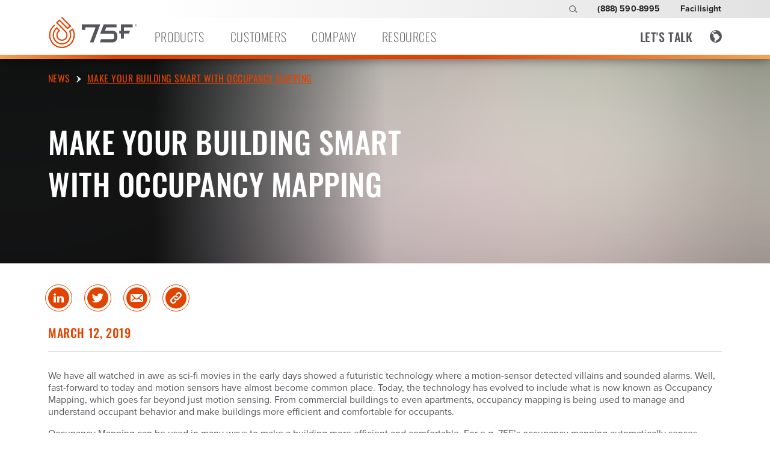

--- FILE ---
content_type: image/svg+xml
request_url: https://www.datocms-assets.com/55631/1651587836-jll-logo_web-white.svg
body_size: 1256
content:
<?xml version="1.0" encoding="utf-8"?>
<svg xmlns="http://www.w3.org/2000/svg" xmlns:xlink="http://www.w3.org/1999/xlink" version="1.1" id="Layer_1" x="0px" y="0px" viewBox="0 0 300 214.3" style="enable-background:new 0 0 300 214.3;">
<style type="text/css">
	.st0{fill:#FFFFFF;}
</style>
<path class="st0" d="M181.9,66h-25.8H148v3.1c1.6,0.2,2.9,0.3,4,0.6c1.3,0.3,2.2,0.7,2.9,1.3c2,1.7,2,5,2,10.8v39.3&#xA;	c0,8,0.7,19.3-10.6,19.1c-4.9-0.1-9.8-3.5-11.4-9.8H131c1.6,10.6,7.3,17.8,21,17.8l0,0l0,0c11.6,0,22-5.4,22-23.5V94.2V81.8&#xA;	c0-5.9,0-8.9,2-10.7c1.3-1.1,2.3-1.6,5.9-2V66L181.9,66L181.9,66z"/>
<path class="st0" d="M220.9,66H187l0,0v2.9v0.2c3.5,0.3,4.7,0.9,5.9,2c1.6,1.4,1.9,3.6,1.9,7.5c0,1.2,0,2.4,0,3.9v47&#xA;	c0,1.4,0,2.7,0,3.9c-0.1,3.8-0.3,6.2-1.9,7.5c-1.3,1.1-2.3,1.6-5.9,2v0.2v2.9l0,0h33.9l0,0h0.1h17.2l5.4-15.7h-3.9&#xA;	c-3.9,8.6-10,9.6-15.6,9.6c-4.6,0-7.6-0.3-9.7-1.6c-1.7-1.1-2.3-4-2.4-9V82.7v-0.9c0-5.9,0-9.1,2-10.8c1.3-1.1,3.4-1.5,7-1.8&#xA;	L220.9,66L220.9,66z"/>
<path class="st0" d="M277.3,66h-33.9l0,0v2.9v0.2c3.5,0.3,4.7,0.9,5.9,2c1.6,1.4,1.9,3.6,1.9,7.5c0,1.2,0,2.4,0,3.9v47&#xA;	c0,1.4,0,2.7,0,3.9c-0.1,3.8-0.3,6.2-1.9,7.5c-1.3,1.1-2.3,1.6-5.9,2v0.2v2.9l0,0h33.9l0,0h0.1h17.2l5.4-15.7h-3.9&#xA;	c-3.9,8.6-10,9.6-15.6,9.6c-4.6,0-7.6-0.3-9.7-1.6c-1.7-1.1-2.3-4-2.4-9V82.7v-0.9c0-5.9,0-9.1,2-10.8c1.3-1.1,3.4-1.5,7-1.8V66&#xA;	H277.3z"/>
<g>
	<g>
		<path class="st0" d="M49.8,170.3c1.6-0.7,3.1-1.6,4.6-2.6c0.3-0.2,0.6-0.4,0.9-0.6c1.8-1.3,3.4-2.8,5-4.6c2-2.1,3.8-4.5,5.5-7&#xA;			c1.3-1.9,2.4-4,3.5-6.1c4.1-8.2,6.8-17.2,8.2-26.1c0.9-5.8,1.3-11.6,1.3-17.3l0,0c0-5.7-0.4-11.5-1.3-17.3c-1.4-8.9-4-18-8.2-26.1&#xA;			c-0.5-0.9-1-1.9-1.5-2.8c-2.2,4-4,8.3-5.5,12.8c2.7,8,4.3,16.5,4.9,24.9c0.2,2.8,0.3,5.8,0.3,8.6l0,0c0,2.8-0.1,5.8-0.3,8.6&#xA;			c-0.7,10.3-2.8,20.6-6.8,30.2c-1.5,3.7-3.3,7.3-5.5,10.7c-0.5,0.8-0.9,1.6-1.5,2.4c-1.1,1.6-2.2,3.1-3.4,4.7&#xA;			c-1.4,1.7-2.9,3.4-4.6,5c-1.7,1.7-3.5,3.2-5.5,4.6c-0.2,0.1-0.3,0.2-0.5,0.3v0.2l0,0C42.9,172.7,46.6,171.8,49.8,170.3z&#xA;			 M49.8,162.7L49.8,162.7L49.8,162.7z"/>
	</g>
	<g>
		<path class="st0" d="M70.6,170.3c1.6-0.7,3.1-1.6,4.6-2.6c0.3-0.2,0.6-0.4,0.9-0.6c6.1-4.6,10.6-10.8,14-17.5&#xA;			c4.1-8.2,6.8-17.2,8.2-26.1c0.9-5.8,1.3-11.6,1.3-17.3l0,0c0-5.7-0.4-11.5-1.3-17.3c-1.4-8.9-4-18-8.2-26.1&#xA;			c-3.1-6.2-7.3-12-12.7-16.5c-1.7,1.8-3.3,3.8-4.8,5.9c0.5,0.7,1,1.4,1.5,2.1c8.6,12.8,12.8,28,13.8,43.3c0.2,2.8,0.3,5.8,0.3,8.6&#xA;			c0,2.8-0.1,5.8-0.3,8.6c-1,15.3-5.2,30.6-13.8,43.3c-1.1,1.6-2.2,3.1-3.4,4.7c-1.4,1.7-2.9,3.4-4.6,5c-1.7,1.7-3.5,3.2-5.5,4.6&#xA;			c-0.2,0.1-0.3,0.2-0.5,0.3v0.2l0,0C63.8,172.7,67.4,171.8,70.6,170.3z"/>
	</g>
	<g>
		<path class="st0" d="M97,167c6.1-4.6,10.6-10.8,14-17.5c4.1-8.2,6.8-17.2,8.2-26.1c0.9-5.8,1.3-11.6,1.3-17.3l0,0&#xA;			c0-5.7-0.4-11.5-1.3-17.3c-1.4-8.9-4-18-8.2-26.1c-3.4-6.7-8-13.1-14-17.5c-4.6-3.6-10.3-5.8-15.9-5.9l0,0v0.2&#xA;			c5.5,3.8,10.2,9.1,13.8,14.7c8.6,12.8,12.8,28,13.8,43.3c0.2,2.8,0.3,5.8,0.3,8.6s-0.1,5.8-0.3,8.6c-1,15.3-5.2,30.6-13.8,43.3&#xA;			c-3.7,5.5-8.4,10.8-13.9,14.7v0.2l0,0C86.7,172.7,92.4,170.5,97,167z"/>
	</g>
	<g>
		<path class="st0" d="M70.6,41.8c-1.6,0.7-3.1,1.6-4.6,2.6c-0.3,0.2-0.6,0.4-0.9,0.6c-1.7,1.3-3.4,2.8-5,4.5c-2,2.1-3.8,4.5-5.5,7&#xA;			c-1.3,1.9-2.4,4-3.5,6.1c-4.1,8.2-6.8,17.2-8.2,26.1c-0.9,5.8-1.3,11.6-1.3,17.3l0,0c0,5.7,0.4,11.5,1.3,17.3&#xA;			c1.4,8.9,4,18,8.2,26.1c0.5,0.9,1,1.9,1.5,2.8c2.2-4,4-8.3,5.5-12.8c-2.7-8-4.3-16.5-4.9-24.9c-0.2-2.8-0.3-5.8-0.3-8.6l0,0&#xA;			c0-2.8,0.1-5.8,0.3-8.6C53.9,87,56,76.7,60,67.1c1.6-3.6,3.4-7.3,5.6-10.7c0.5-0.8,0.9-1.6,1.5-2.4c1.1-1.6,2.2-3.1,3.4-4.7&#xA;			c1.4-1.7,2.9-3.4,4.6-5c1.7-1.7,3.5-3.2,5.5-4.6c0.2-0.1,0.3-0.2,0.5-0.3v-0.1l0,0C77.5,39.4,74,40.3,70.6,41.8z M70.6,49.4&#xA;			L70.6,49.4L70.6,49.4z"/>
	</g>
	<g>
		<path class="st0" d="M49.8,41.8c-1.6,0.7-3.1,1.6-4.6,2.6c-0.3,0.2-0.6,0.4-0.9,0.6c-6,4.6-10.5,10.8-14,17.5&#xA;			c-4.1,8.2-6.8,17.2-8.2,26.1c-0.9,5.9-1.3,11.6-1.3,17.4l0,0c0,5.7,0.4,11.5,1.3,17.3c1.4,8.9,4,18,8.2,26.1&#xA;			c3.1,6.2,7.3,12,12.7,16.5c1.7-1.8,3.3-3.8,4.8-5.9c-0.5-0.7-1-1.4-1.5-2.1c-8.6-12.8-12.8-28-13.8-43.3c-0.2-2.8-0.3-5.8-0.3-8.6&#xA;			c0-2.8,0.1-5.8,0.3-8.6c1-15.3,5.2-30.6,13.8-43.3c1.1-1.6,2.2-3.1,3.4-4.7c1.4-1.7,2.9-3.4,4.6-5c1.7-1.6,3.5-3.1,5.4-4.4&#xA;			c0.2-0.1,0.3-0.2,0.5-0.3v-0.4l0,0C56.7,39.4,53.1,40.3,49.8,41.8z"/>
	</g>
	<g>
		<path class="st0" d="M23.5,45.1c-6.1,4.6-10.6,10.8-14,17.5c-4.1,8.2-6.8,17.2-8.2,26.1C0.4,94.6,0,100.3,0,106.1l0,0&#xA;			c0,5.7,0.4,11.5,1.3,17.3c1.4,8.9,4,18,8.2,26.1c3.4,6.7,8,13.1,14,17.5c4.6,3.3,10.2,5.6,15.9,5.8l0,0v-0.2&#xA;			c-5.6-3.8-10.2-9.1-13.9-14.7c-8.6-12.8-12.8-28-13.8-43.3c-0.2-2.8-0.3-5.8-0.3-8.6s0.1-5.8,0.3-8.6c1-15.3,5.2-30.6,13.8-43.3&#xA;			c3.6-5.5,8.3-10.8,13.9-14.6v-0.2l0,0C33.7,39.4,28,41.6,23.5,45.1z"/>
	</g>
	<g>
		<path class="st0" d="M63.9,166c1.7-1.8,3.3-3.8,4.8-5.9c-0.5-0.7-1-1.4-1.5-2.1c-0.5-0.8-1-1.6-1.5-2.4c-1.6,2.4-3.4,4.9-5.5,7&#xA;			C61.3,163.8,62.7,164.9,63.9,166"/>
		<path class="st0" d="M75.2,167.7c-1.4,1-2.9,1.8-4.6,2.6c3.2,1.5,6.9,2.4,10.4,2.5l0,0v-0.2C79,171.2,77,169.5,75.2,167.7"/>
		<path class="st0" d="M58.3,172.7c0.6-0.1,1.1-0.2,1.7-0.2c-0.6-0.4-1.1-0.8-1.7-1.2c-1.4-1.1-2.7-2.2-3.9-3.4&#xA;			c-1.4,1-2.9,1.8-4.6,2.6c2.1,1,4.5,1.7,6.8,2.1C57.2,172.5,57.7,172.6,58.3,172.7 M60.2,172.8v-0.2c-0.1-0.1-0.2-0.1-0.3-0.2&#xA;			c-0.6,0.1-1.1,0.2-1.7,0.2C58.9,172.8,59.6,172.8,60.2,172.8L60.2,172.8z"/>
	</g>
	<path class="st0" d="M56.6,46.2c-1.7,1.8-3.3,3.8-4.8,5.9c0.5,0.7,1,1.4,1.5,2.1c0.5,0.8,1,1.6,1.5,2.4c1.6-2.4,3.4-4.9,5.5-7&#xA;		C59.1,48.3,57.9,47.2,56.6,46.2"/>
	<path class="st0" d="M45.2,44.5c1.4-1,2.9-1.8,4.6-2.6c-3.2-1.6-6.9-2.5-10.4-2.6l0,0v0.2C41.5,40.9,43.4,42.6,45.2,44.5"/>
	<path class="st0" d="M70.6,41.8c-2.1-1-4.5-1.7-6.8-2.1c-0.6-0.1-1.1-0.2-1.7-0.2l0,0c-0.6-0.1-1.2-0.2-1.9-0.2l0,0v0.2&#xA;		c0.1,0.1,0.2,0.1,0.3,0.2l0,0c0.6,0.4,1.1,0.8,1.7,1.2c1.4,1.1,2.7,2.2,3.9,3.4C67.6,43.4,69.1,42.5,70.6,41.8"/>
</g>
</svg>

--- FILE ---
content_type: image/svg+xml
request_url: https://www.datocms-assets.com/55631/1651674721-jeep-logo_web-white.svg
body_size: 375
content:
<?xml version="1.0" encoding="utf-8"?>
<svg xmlns="http://www.w3.org/2000/svg" xmlns:cc="http://creativecommons.org/ns#" xmlns:dc="http://purl.org/dc/elements/1.1/" xmlns:inkscape="http://www.inkscape.org/namespaces/inkscape" xmlns:rdf="http://www.w3.org/1999/02/22-rdf-syntax-ns#" xmlns:sodipodi="http://sodipodi.sourceforge.net/DTD/sodipodi-0.dtd" xmlns:svg="http://www.w3.org/2000/svg" xmlns:xlink="http://www.w3.org/1999/xlink" version="1.1" id="svg2985" x="0px" y="0px" viewBox="0 0 998.9 754.1" style="enable-background:new 0 0 998.9 754.1;">
<style type="text/css">
	.st0{fill:#FFFFFF;}
</style>

<g id="g2993" transform="matrix(1.25,0,0,-1.25,-1795.1326,711.62505)">
	<g id="g3045" transform="matrix(5.4202527,0,0,5.4202527,2103.3002,397.09971)">
		<path id="path3047" class="st0" d="M-0.1-25.9C-0.2-32.5,1.2-36,6.7-36c5.4,0,6.2,6,6.2,10.5&#xA;			s-1,9-6.8,9C2.6-16.5,0-19.2-0.1-25.9z M-11.2-53.5v44.8H0c0,0,0-0.6,0-1.8c0-2.4,1-1.4,1.8-0.5c0.1,0.2,2.6,3.2,8.2,3.2&#xA;			s14.3-3.9,14.3-17.7c0-10.7-5.2-18.4-14.2-18.4c-4.9,0-7.8,1.9-8.4,2.7c-0.7,0.8-1.6,0.9-1.6,0c0-0.9,0-12.3,0-12.3L-11.2-53.5"/>
	</g>
	<g id="g3049" transform="matrix(5.4202527,0,0,5.4202527,1575.2049,568.90004)">
		<path id="path3051" class="st0" d="M-0.1-25.9H12c0,0,0-26.2,0-31.7S9.7-74.5-7.1-74.5&#xA;			s-18.6,10.7-18.6,16.6v5.8H-14c0,0,0-2.2,0-5.7s2.3-6.8,6.8-6.8c4.4,0,7.1,2.5,7.1,6.6C-0.1-53.7-0.1-25.9-0.1-25.9"/>
	</g>
	<g id="g3053" transform="matrix(5.4202527,0,0,5.4202527,1777.646,423.16029)">
		<path id="path3055" class="st0" d="M-0.1-25.9c0,3.3-1.8,6.4-6,6.4c-4,0-5.5-2.9-5.5-6.4H-0.1z&#xA;			 M-7.3-12.2c9.5,0,17.8-3.7,17.8-20.4h-22.4c0-5.3,2.2-7.5,6.1-7.5S-0.6-37-0.6-37h11c0-4.8-6.6-11.3-16.6-11.2&#xA;			c-11.4,0-17,8.4-17,17.1S-18.3-12.2-7.3-12.2"/>
	</g>
	<g id="g3057" transform="matrix(5.4202527,0,0,5.4202527,1972.3577,423.16029)">
		<path id="path3059" class="st0" d="M-0.1-25.9c0,3.3-1.8,6.4-6,6.4c-4,0-5.5-2.9-5.5-6.4H-0.1z&#xA;			 M-7.3-12.2c9.5,0,17.8-3.7,17.8-20.4h-22.4c0-5.3,2.2-7.5,6.1-7.5S-0.6-37-0.6-37h11c0-4.8-6.6-11.3-16.6-11.2&#xA;			c-11.4,0-17,8.4-17,17.1S-18.3-12.2-7.3-12.2"/>
	</g>
	<g id="g3061" transform="matrix(5.4202527,0,0,5.4202527,2195.6071,276.25518)">
		<path id="path3063" class="st0" d="M-0.1-25.9c0,1.8,1.4,3.2,3.2,3.2s3.2-1.4,3.2-3.2&#xA;			c0-1.7-1.4-3.2-3.2-3.2S-0.1-27.6-0.1-25.9z M-0.5-25.9c0-2,1.6-3.6,3.6-3.6s3.6,1.6,3.6,3.6s-1.6,3.6-3.6,3.6S-0.5-23.9-0.5-25.9"/>
	</g>
	<g id="g3065" transform="matrix(5.4202527,0,0,5.4202527,2220.9034,266.28191)">
		<path id="path3067" class="st0" d="M-0.1-25.9l-0.8,1.8c0.2,0.1,0.3,0.1,0.4,0.3&#xA;			c0.2,0.2,0.3,0.4,0.3,0.7c0,0.6-0.5,1-1.2,1h-1.5v-3.8h0.4v1.7h1.1l0.7-1.7H-0.1z M-2.4-23.8v1.4h1.1c0.4,0,0.7-0.3,0.7-0.6&#xA;			c0-0.4-0.3-0.7-0.8-0.7L-2.4-23.8"/>
	</g>
</g>
</svg>

--- FILE ---
content_type: image/svg+xml
request_url: https://www.datocms-assets.com/55631/1651587634-colliers-logo_web-white.svg
body_size: 1221
content:
<?xml version="1.0" encoding="utf-8"?>
<svg xmlns="http://www.w3.org/2000/svg" xmlns:xlink="http://www.w3.org/1999/xlink" version="1.1" id="Layer_1" x="0px" y="0px" viewBox="0 0 252.8 201.4" style="enable-background:new 0 0 252.8 201.4;">
<style type="text/css">
	.st0{fill:#FFFFFF;}
</style>
<rect y="149.1" class="st0" width="252.7" height="9.8"/>
<rect y="138.1" class="st0" width="252.7" height="9.9"/>
<path class="st0" d="M10.1,170.8h232.2c5.7-0.3,10.2-5,10.2-10.8l0,0H0l0,0C0,165.7,4.4,170.5,10.1,170.8"/>
<g>
	<g>
		<path class="st0" d="M171.6,87.9c0-1.9-0.7-5.8-4-5.8c-3.2,0-5.1,2.4-6,6.7h7.8C171,88.8,171.6,88.4,171.6,87.9z"/>
		<path class="st0" d="M87,82.3c-1.7,0-3,0.6-4.1,1.8c-2,2.3-2.8,5-2.8,9.8c0,3.8,0.2,6.3,2,9.1c1.1,1.8,2.5,2.8,5.1,2.8&#xA;			c4.3,0,6.5-5.5,6.5-12C93.8,86.5,89.9,82.3,87,82.3z"/>
		<path class="st0" d="M241.9,30.6h-231c-6,0-10.8,4.9-10.8,10.9V137h252.7V41.5C252.7,35.5,247.9,30.6,241.9,30.6z M143.9,67.4&#xA;			c2.2,0,4,1.8,4,4s-1.8,4-4,4c-2.2,0-4-1.8-4-4C140,69.1,141.7,67.4,143.9,67.4z M69.2,98.9c-4,5.1-9.9,9.7-18.5,9.7&#xA;			c-8.3,0-13-2.5-17.1-6.1c-4.8-4.3-7-11.8-7-17.6c0-6.4,2-12.5,6.6-17.4c3.5-3.8,9.1-6.9,16.9-6.9c6,0,10.8,1.8,13.2,3.1&#xA;			c0.9,0.6,1.1,0.6,1.3,0l0.6-1.7c0.1-0.5,0.2-0.5,1-0.5s0.9,0.1,0.9,1c0,1.1,1.3,11.6,1.6,13.5c0.1,0.3,0,0.6-0.2,0.7l-1.3,0.3&#xA;			c-0.3,0.1-0.6-0.1-0.7-0.7c-0.8-2.4-2.4-5.6-5.1-8.4c-2.8-2.7-6.3-4.8-11.4-4.8c-10.5,0-14.7,9.4-14.7,18.8c0,4.1,1.1,11.7,6,16.9&#xA;			c4.3,4.5,8.1,5.1,11.1,5.1c6.7,0,12-3.2,15-6.8c0.1-0.1,0.3-0.1,0.3-0.1c0,0.1,0.8,0.7,1.3,1.1C69.3,98.4,69.3,98.8,69.2,98.9z&#xA;			 M97.6,103.8c-2.6,3-6.6,4.7-10.9,4.7c-4.1,0-7.6-1.1-10.6-4.7c-2.8-3.4-3.5-6.1-3.5-10.1c0-3.1,1.6-7.7,5.5-10.8&#xA;			c3.2-2.6,6.6-3.2,9.2-3.2c4.3,0,7.6,1.7,9.9,3.9c3.1,3.1,4.5,6.5,4.5,10.2S100.1,101,97.6,103.8z M152.5,107.2&#xA;			c0,0.3-0.1,0.7-0.6,0.7c-0.2,0-11.9-0.1-23.8-0.1c-12.3,0-24.8,0.1-25,0.1c-0.3,0-0.6-0.2-0.6-0.7v-1.3c0-0.5,0.1-0.6,0.9-0.6h2.5&#xA;			c0.7,0,1.6-0.6,1.6-2.4V82.7c0-4.5-0.1-10.1-0.2-11.8c-0.1-2.2-1.3-3.3-3.3-3.9l-1.3-0.3c-0.5-0.1-0.5-0.2-0.5-0.6v-0.8&#xA;			c0-0.1,0.1-0.3,0.6-0.5c2.6-0.8,7.6-2.5,9.8-3.8c0.8-0.2,1.1-0.3,1.5-0.3s0.7,0.2,0.7,1.1c-0.1,3.5-0.2,17.1-0.2,20.6v9.4&#xA;			c0,3,0,9.7,0.1,11.6c0.1,1.1,0.2,2,1.7,2c0,0,0.9,0.1,3.3,0.1s3.4-0.1,3.4-0.1c0.7,0,1.6-0.6,1.6-2.4V82.7&#xA;			c0-4.5-0.1-10.1-0.2-11.8c-0.1-2.2-1.3-3.3-3.3-3.9l-1.3-0.3c-0.3-0.1-0.3-0.2-0.3-0.6v-0.8c0-0.1,0.1-0.3,0.6-0.5&#xA;			c2.6-0.8,7.7-2.5,9.8-3.8c0.8-0.2,1.1-0.3,1.5-0.3c0.3,0,0.7,0.2,0.7,1.1c-0.1,3.5-0.2,17.1-0.2,20.6v9.4c0,3,0,9.7,0.1,11.6&#xA;			c0.1,1.1,0.2,2,1.7,2c0,0,0.8,0.1,3.5,0.1s3.2-0.1,3.2-0.1c0.7,0,1-0.2,1-1.3c0.1-1.9,0.1-4.1,0.1-5.8v-9.2c0-1.9-0.3-3.3-3.4-4.1&#xA;			c-0.6-0.1-0.7-0.3-0.7-0.6V84c0-0.2,0.1-0.3,0.5-0.6c0.9-0.3,7.4-2.6,8.4-3.1c0.7-0.2,1.1-0.5,1.6-0.5c0.3,0,0.6,0.2,0.6,0.8&#xA;			c-0.1,1-0.1,5.2-0.1,10.6v7c0,2.5,0,4.8,0.1,5.6c0.1,1.1,0.3,1.7,1,1.7h2.6c0.6,0,0.7,0.1,0.7,0.5v1.1H152.5z M179.6,101.5&#xA;			c-1.4,2.5-4.7,6.9-11.8,6.9c-4.2,0-7-0.9-9.3-3.5c-3-3.4-3.6-6.7-3.6-10.8c0-3.5,0.5-6,3.2-9.7c2.7-3.5,5.7-4.8,11.4-4.8&#xA;			c7.4,0,9.9,7.7,9.9,10.5c0,1-0.7,1-1.8,1h-15.8v2c0,6.6,4.8,10.6,8.4,10.6c4.1,0,6.5-1.7,7.8-3.8c0.2-0.5,0.6-0.5,0.8-0.3l0.9,0.6&#xA;			C179.9,100.4,180.1,100.7,179.6,101.5z M201.2,86c-0.9,0-1.7-0.2-2.3-0.6c-0.5-0.3-1.1-0.6-1.8-0.6c-0.8,0-1.9,0.6-2.7,1.9&#xA;			c-0.6,0.9-0.8,2.4-0.8,3.2v12.5c0,2,0.6,2.7,1.8,2.7h2.8c0.3,0,0.6,0.1,0.6,0.5v1.5c0,0.3-0.1,0.5-0.5,0.5c-0.5,0-3.3-0.2-8.1-0.2&#xA;			c-4.5,0-7,0.2-7.6,0.2c-0.3,0-0.5-0.1-0.5-0.5v-1.5c0-0.5,0.1-0.6,0.6-0.6h2.3c1,0,1.7-0.6,1.7-1.7V90.9c0-3-0.6-4-2.5-5.1&#xA;			l-1.1-0.7c-0.3-0.1-0.6-0.2-0.6-0.6v-0.3c0-0.2,0.1-0.3,0.6-0.6l7.8-3.8c0.3-0.1,0.7-0.2,1-0.2c0.3,0,0.6,0.5,0.6,0.8l0.6,4.7h0.2&#xA;			c2.2-3.6,5-5.9,7.8-5.9c2,0,3.4,1.5,3.4,3.3C204.7,84.4,202.9,86,201.2,86z M215.3,108.4c-3.4,0-6.4-1.1-7-1.7&#xA;			c-0.2-0.2-0.5-0.5-0.6-0.7l-1-6.6c-0.1-0.2,0-0.5,0.2-0.6l1.3-0.3c0.2-0.1,0.5-0.1,0.6,0.2l2.2,3.6c1.1,1.9,2.4,3.5,5.6,3.5&#xA;			c2.5,0,4.7-1.6,4.7-4c0-2.6-1.7-3.8-6.3-5.1c-4.4-1.3-8-3.5-8-8.2c0-2.8,1-5.2,3.3-6.8c2.3-1.6,4.1-2.2,6.8-2.2&#xA;			c3.2,0,5.1,0.8,6.4,1.5c1,0.6,1.1,0.8,1.3,1.1l0.9,4.4c0.1,0.2,0.1,0.6-0.1,0.7l-1.3,0.6c-0.2,0.1-0.3,0-0.6-0.2l-3.2-3.5&#xA;			c-0.8-0.8-1.9-2-4.1-2c-2.4,0-4.5,1.5-4.5,3.8c0,2.6,1.9,3.4,5.9,4.4c3,0.8,4.8,1.6,6.5,3.4c1.5,1.5,1.9,3,1.9,5.2&#xA;			C226.2,104.5,221.8,108.4,215.3,108.4z"/>
	</g>
</g>
</svg>

--- FILE ---
content_type: image/svg+xml
request_url: https://www.datocms-assets.com/55631/1651587946-michaels-logo_web-white.svg
body_size: 1143
content:
<?xml version="1.0" encoding="utf-8"?>
<svg xmlns="http://www.w3.org/2000/svg" xmlns:cc="http://creativecommons.org/ns#" xmlns:dc="http://purl.org/dc/elements/1.1/" xmlns:inkscape="http://www.inkscape.org/namespaces/inkscape" xmlns:rdf="http://www.w3.org/1999/02/22-rdf-syntax-ns#" xmlns:sodipodi="http://sodipodi.sourceforge.net/DTD/sodipodi-0.dtd" xmlns:svg="http://www.w3.org/2000/svg" xmlns:xlink="http://www.w3.org/1999/xlink" version="1.1" id="svg773" x="0px" y="0px" viewBox="0 0 188 121.3" style="enable-background:new 0 0 188 121.3;">
<style type="text/css">
	.st0{fill-rule:evenodd;clip-rule:evenodd;fill:#FFFFFF;}
</style>

<g id="layer1" transform="translate(12.26445,-141.98392)">
	<g id="g754" transform="translate(184.98054,-76.623876)">
		<path id="path733" class="st0" d="M-16,279.2c0.4,1.4,1.9,1.5,2.3-0.3c0.4-2.2-1.5-3.9-3.8-4.6&#xA;			c-5-1.5-12,3.8-7.6,9.9c2.1,2.8,5.4,3.3,7.8,5c0.9,0.6,5.3,4,0.3,9c-3.7,3.8-10.8,2-11.2-2.3c-0.1-1.1,1.1-1,0.5-3.6&#xA;			c-0.3-1.4-3.3-1.4-4,1.3c-0.3,1.8-0.3,6.2,5.8,9c8.5,4.1,19.9-4.3,14.8-11.9c-3.3-4.8-10.2-6.4-11.4-9.4&#xA;			C-24.1,277.5-17,276-16,279.2 M-151,298c-1-4-0.3-12.2,0.3-17c1.1-8.7,3.6-13.5,3.6-18.7c0-2.5-0.7-7.6-6.1-7.8&#xA;			c-13.3-0.4-18.2,31.8-18.8,36.3c-0.3-2-0.1-14-1-22.6c-1.6-12.7-4.4-13.5-7.1-13.7c-9.9-0.7-10.5,18.3-10.4,36.5&#xA;			c0-3.7,0.4-11.3-3-15.1c-1.8-2-4.5-1.8-2.7,0.8l0.7,1.3c3.4,5,2.7,25.8,6.2,25.6c1.1,0,2.8-0.5,2.6-5.1c-0.4-14,0.7-39,5.4-39&#xA;			c5.1,0,4,24.8,5.5,34.5c0.8,4.9,6,5.3,7.5-1.7c2.1-9.3,2.2-15.3,6.8-25c6.2-13,11.3-8.7,9,0.3c-1,4.6-4.8,15.7-3,28.5&#xA;			c0.6,3.7,3,8.4,4.8,7.4C-149.7,303-150.2,301.2-151,298 M-143.2,278.4c-1.3,1-5.5,9.9-3.7,18.8c1.8,7.5,7,9.4,12.7,2.5&#xA;			c3.3,7,14.6,3.8,20.5-4.8c0.4,4.1,0.7,4.8,0.8,5.1c0.5,2.5,3.3,3.5,4,1.4c0.6-1.9,2.8-11.2,8.1-16.7c1.4-1.4,6.2-3.4,4.9,1.7&#xA;			c-0.3,1.3-2.5,8.9-2.5,12.3c0.1,3.4,1.2,6.4,3.5,5c1-0.7,0.6-3.6,0.5-5.3c-0.6-7.4,1.8-11,3-14c1.1-3.1,0.3-6.8-4.9-6&#xA;			c-5.5,0.8-11,7.2-13.7,15.3c0-12.9,6.9-25.7,11.4-36.7c0.7-1.3-2.2-4.5-5.3-1.2c-5.1,9.7-8.3,20.3-9.5,31.2&#xA;			c-0.2,1.6-2.6,8-6.3,10.8c-3.7,2.7-10,4-10-2.7c-0.2-6.8,3.6-12.8,6.4-14c1.6-0.6,2.3,0.7,3,1.5c0.9,1,4.4,1.7,4.3-1.5&#xA;			c0-3.3-3.7-6-8.9-3.5c-7.4,3.7-9.6,12.4-10.2,16c-0.8,4.8-2.7,6.9-3.1,7.2c-0.5,0.3-3.4,3.2-3.8-3.6c-0.2-4.4,1-9,2.2-12.2&#xA;			l1.3-3.8c0.3-1.6-0.7-3.1-2.3-3.4C-141.6,277.6-142.5,277.9-143.2,278.4"/>
		<path id="path735" class="st0" d="M-137.9,268.7c-2,0.2-4.3,2.8-2.9,5.6c0.8,1.2,2,1.5,3.2,1&#xA;			c1.1-0.4,3-2.3,3-4C-134.6,269.6-135.6,268.5-137.9,268.7 M-72.2,282.7c0.3,0.7,1.7,1,2.1-0.7c0.5-1.8-1-6.3-4.5-6.4&#xA;			c-3.4-0.1-6,1.8-8.7,4.6c-2.3,2.6-9.2,12.2-8.8,19.3c0.3,3.7,3.7,5,7.7,2.8c4.8-2.8,8.2-8,9-9c0,6.2,5.3,10.2,11.6,4.3&#xA;			c0.9,1.8,2.1,3.3,3.7,4.5c4.6,3,12.7,2.5,18.7-7c1.2,4.5,2,6.2,2.4,7c1.2,2.4,3.6,2.8,3.8-0.3c0.1-1-1-3.3-1.8-6.4&#xA;			c-2.4-9-5.8-24.6,1.8-35.1c3.2-3.6,6.6-4.5,7-0.4c0.3,2.3-0.1,12.3-7.5,25.6c-1.1,2.3,1.2,3,1.9,1.4c1-2.4,10.6-17,10.4-26.8&#xA;			c-0.2-5.9-8.8-9-15-1c-6,7.5-6.4,22.4-4.3,30.8c-4,7.3-8.4,13.2-14.1,10.3c-6-3.8-4.1-16.6-0.2-19.4c2.7-1.9,4.4,0.3,2.9,3&#xA;			c-2,3.7-3.4,4.3-4.6,5.2c-1.7,1.3-0.6,3,1,2.4c4.7-1.7,7-5.5,8-8.6c2.6-8.4-7.7-11.4-12.8-1.8c-3.6,6.5-2.2,12.2-2.2,13&#xA;			c-1.1,1.2-4.6,5.8-5.1,2.7c-0.6-3,0.3-7.9,0.5-9.2c0.5-3.5-3-4.9-5-1.9c-2,3.2-6.1,11.6-11,14c-4.8,2.5-0.4-11.7,3.2-15.8&#xA;			c2.2-2.7,5.6-5.6,9-2.2C-72.6,282.2-72.5,282-72.2,282.7 M-11.5,274.4h0.1c0.2,0,0.4,0,0.4-0.2c0-0.1-0.1-0.2-0.3-0.2h-0.2V274.4z&#xA;			 M-11.5,275.3h-0.4v-1.5h1.1l0.1,0.4c0,0.1,0,0.3-0.3,0.3c0.2,0,0.3,0.2,0.3,0.4l0.1,0.4h-0.3l-0.2-0.4c0-0.1,0-0.2-0.3-0.2h-0.1&#xA;			C-11.5,274.7-11.5,275.3-11.5,275.3z M-11.3,273.3c-0.6,0-1.1,0.5-1.1,1.2c0,0.7,0.5,1.2,1.1,1.2c0.7,0,1.1-0.5,1.1-1.2&#xA;			C-10.2,273.8-10.6,273.3-11.3,273.3z M-11.3,273c0.9,0,1.5,0.7,1.5,1.5c0,0.8-0.6,1.5-1.5,1.5c-0.8,0-1.5-0.7-1.5-1.5&#xA;			C-12.8,273.7-12.1,273-11.3,273z"/>
	</g>
</g>
</svg>

--- FILE ---
content_type: image/svg+xml
request_url: https://www.datocms-assets.com/55631/1632424855-c-youttube.svg
body_size: -180
content:
<?xml version="1.0" encoding="utf-8"?>
<svg xmlns="http://www.w3.org/2000/svg" id="C_YoutTube" data-name="C / YoutTube" width="30" height="29.999" viewBox="0 0 30 29.999">
  <path id="Circle" d="M672.039,333.638a15,15,0,1,0,15,15A15,15,0,0,0,672.039,333.638Zm8.226,19.159a2.158,2.158,0,0,1-1.518,1.528,62.524,62.524,0,0,1-13.415,0,2.158,2.158,0,0,1-1.518-1.528,24.283,24.283,0,0,1,0-8.318,2.157,2.157,0,0,1,1.518-1.528,62.456,62.456,0,0,1,13.415,0,2.157,2.157,0,0,1,1.518,1.528,24.307,24.307,0,0,1,0,8.318Z" transform="translate(-657.039 -333.638)" fill="#fff"/>
  <path id="Play_Arrow" data-name="Play Arrow" d="M689.558,369.076l4.287-2.438-4.287-2.439Z" transform="translate(-676.209 -351.638)" fill="#fff"/>
</svg>

--- FILE ---
content_type: image/svg+xml
request_url: https://www.datocms-assets.com/55631/1632424718-c-twitter.svg
body_size: -22
content:
<?xml version="1.0" encoding="utf-8"?>
<svg xmlns="http://www.w3.org/2000/svg" id="C_Twitter" data-name="C / Twitter" width="30" height="30" viewBox="0 0 30 30">
  <path id="Twitter" d="M473.46,333.638a15,15,0,1,0,15,15A15,15,0,0,0,473.46,333.638Zm8.051,10.4a.989.989,0,0,1-.174.183,3.491,3.491,0,0,0-1.3,2.557,9.593,9.593,0,0,1-3.391,6.475,8.652,8.652,0,0,1-4.787,2.031,9.433,9.433,0,0,1-5.636-1.034.99.99,0,0,1-.329-.26,7.572,7.572,0,0,0,4.479-1.379c-.248-.093-.438-.167-.63-.234a3.806,3.806,0,0,1-2.045-1.533,1.5,1.5,0,0,1-.121-.222c-.109-.25-.039-.4.251-.4.262,0,.522,0,.781,0,.009-.035.021-.07.03-.1-.118-.065-.234-.134-.355-.195a3.482,3.482,0,0,1-2.038-2.678c-.058-.315,0-.38.308-.292.174.049.343.121.517.165a1.936,1.936,0,0,0,.331.026c.021-.03.039-.06.06-.09a4.557,4.557,0,0,0-.287-.373,3.335,3.335,0,0,1-.5-3.863c.429.39.832.77,1.245,1.131a9.463,9.463,0,0,0,5.223,2.277c.313.04.371-.139.359-.392a3.3,3.3,0,0,1,3.218-3.668,3.319,3.319,0,0,1,2.172.737.8.8,0,0,0,.841.137c.468-.183.946-.345,1.463-.531-.121.647-.711.974-.943,1.509.018.042.035.081.053.123l1.319-.348A1.82,1.82,0,0,1,481.51,344.037Z" transform="translate(-458.46 -333.638)" fill="#fff"/>
</svg>

--- FILE ---
content_type: image/svg+xml
request_url: https://www.datocms-assets.com/55631/1632424694-c-linkedin.svg
body_size: 54
content:
<?xml version="1.0" encoding="utf-8"?>
<svg xmlns="http://www.w3.org/2000/svg" id="C_LinkedIn" data-name="C / LinkedIn" width="30" height="29.999" viewBox="0 0 30 29.999">
  <path id="LinkedIn" d="M175.591,333.638a15,15,0,1,0,15,15A15,15,0,0,0,175.591,333.638Zm-3.865,20.147c-.873-.011-1.744-.009-2.618,0-.163,0-.218-.039-.217-.21q.007-4.393,0-8.784c0-.153.037-.2.2-.2.89.007,1.778.008,2.667,0,.178,0,.2.064.2.22q-.007,2.19,0,4.38c0,1.452,0,2.9,0,4.356C171.959,353.724,171.923,353.787,171.726,353.785Zm.377-11.607a1.7,1.7,0,0,1-2.041,1.136,1.575,1.575,0,0,1-1.238-2.168,1.648,1.648,0,0,1,1.625-.984A1.593,1.593,0,0,1,172.1,342.178Zm10.629,11.606q-1.3-.013-2.6,0c-.189,0-.237-.051-.238-.238.009-1.541,0-3.08,0-4.62a3.736,3.736,0,0,0-.125-1.036,1.493,1.493,0,0,0-2.432-.746,1.827,1.827,0,0,0-.658,1.513c.008,1.453,0,2.906,0,4.359,0,.19-.012.382,0,.57.013.166-.055.2-.2.2-.882-.007-1.761-.007-2.643,0-.16,0-.218-.032-.216-.208q.02-1.965.02-3.928,0-2.419-.014-4.836c0-.176.035-.227.217-.226q1.323.015,2.644,0c.159,0,.2.046.2.2-.011.334,0,.667,0,1.059.059-.064.081-.083.1-.106a3.105,3.105,0,0,1,3.292-1.313,3.259,3.259,0,0,1,2.793,2.98,7.827,7.827,0,0,1,.09,1.186c0,1.651-.005,3.3,0,4.955C182.969,353.732,182.922,353.788,182.732,353.784Z" transform="translate(-160.591 -333.638)" fill="#fff"/>
</svg>

--- FILE ---
content_type: image/svg+xml
request_url: https://www.datocms-assets.com/55631/1651587874-marriott-logo_web-white.svg
body_size: 485
content:
<?xml version="1.0" encoding="utf-8"?>
<svg xmlns="http://www.w3.org/2000/svg" xmlns:xlink="http://www.w3.org/1999/xlink" version="1.1" id="art" x="0px" y="0px" viewBox="0 0 487.5 500" style="enable-background:new 0 0 487.5 500;">
<style type="text/css">
	.st0{fill:#FFFFFF;}
</style>
<g>
	<g>
		<g>
			<g>
				<g>
					<path class="st0" d="M95,388.4h7.5l12.9,20.2l12.7-20.2h7.5l2,42.7h-7.9l-1.4-29.6l-11.2,17.4h-3.8l-11.3-17l-1.4,29.2H93&#xA;						L95,388.4z"/>
					<path class="st0" d="M170.1,388.4h8.3l16.2,42.7h-9l-3.7-10.8H166l-3.7,10.8h-8.5L170.1,388.4z M179.6,413.6L174,397l-5.7,16.6&#xA;						H179.6z"/>
					<path class="st0" d="M211.6,388.4h16.2c2.7,0,5,0.4,6.9,1.2c1.9,0.8,3.4,1.8,4.5,3.1c1.2,1.3,2,2.6,2.5,4.1s0.8,2.9,0.8,4.3&#xA;						c0,2.7-0.6,5.1-1.8,7.1c-1.2,2.1-3,3.7-5.4,5l9.9,17.9h-9.1l-8.7-16.9h-8.1v16.9h-7.8L211.6,388.4L211.6,388.4z M227.8,407.6&#xA;						c2,0,3.6-0.6,4.8-1.8c1.1-1.2,1.7-2.6,1.7-4.4s-0.6-3.3-1.8-4.5c-1.2-1.2-2.8-1.7-4.7-1.7h-8.5v12.4H227.8z"/>
					<path class="st0" d="M263.4,388.4h16.2c2.7,0,5,0.4,6.9,1.2c1.9,0.8,3.4,1.8,4.6,3.1c1.2,1.3,2,2.6,2.5,4.1s0.8,2.9,0.8,4.3&#xA;						c0,2.7-0.6,5.1-1.8,7.1c-1.2,2.1-3,3.7-5.4,5l9.9,17.9H288l-8.7-16.9h-8.1v16.9h-7.8V388.4z M279.6,407.6c2,0,3.6-0.6,4.8-1.8&#xA;						c1.1-1.2,1.7-2.6,1.7-4.4s-0.6-3.3-1.8-4.5c-1.2-1.2-2.8-1.7-4.7-1.7h-8.5v12.4H279.6z"/>
					<path class="st0" d="M317.2,388.4h8.1v42.7h-8.1V388.4z"/>
					<path class="st0" d="M367,432.3c-3.1,0-6-0.6-8.7-1.8c-2.7-1.2-5-2.8-7-4.8s-3.6-4.4-4.7-7.2c-1.2-2.7-1.7-5.7-1.7-8.8&#xA;						s0.6-6,1.7-8.8c1.2-2.7,2.7-5.1,4.7-7.1s4.3-3.6,7-4.8c2.7-1.2,5.6-1.8,8.7-1.8c3.1,0,6,0.6,8.7,1.8c2.7,1.2,5,2.8,7.1,4.8&#xA;						c2,2,3.6,4.4,4.7,7.1c1.1,2.7,1.7,5.7,1.7,8.8s-0.6,6.1-1.7,8.8c-1.2,2.7-2.7,5.1-4.7,7.2s-4.4,3.7-7.1,4.8&#xA;						C373,431.7,370.1,432.3,367,432.3z M367,424.6c2.1,0,4-0.4,5.7-1.2c1.7-0.8,3.2-1.9,4.4-3.3s2.1-3,2.8-4.8c0.6-1.8,1-3.8,1-5.8&#xA;						s-0.3-4-1-5.8c-0.6-1.8-1.6-3.4-2.8-4.8s-2.7-2.4-4.4-3.2c-1.7-0.8-3.6-1.2-5.7-1.2c-2.1,0-4,0.4-5.7,1.2&#xA;						c-1.7,0.8-3.1,1.9-4.3,3.2c-1.2,1.4-2.1,3-2.8,4.8c-0.6,1.8-1,3.8-1,5.8s0.3,3.9,1,5.8c0.6,1.8,1.6,3.5,2.8,4.8&#xA;						c1.2,1.4,2.6,2.5,4.3,3.3S364.9,424.6,367,424.6z"/>
					<path class="st0" d="M414.3,395.5h-14.5v-7.1h37v7.1h-14.5v35.6h-8V395.5z"/>
					<path class="st0" d="M465,395.5h-14.5v-7.1h37v7.1H473v35.6h-8.1L465,395.5L465,395.5z"/>
				</g>
			</g>
		</g>
	</g>
	<g>
		<path class="st0" d="M311.5,345.6h72.1L262.9,72.1l-60.5,28l42.2,95.2l-19.7,44.4L149.4,67.8L88.3,94.4l49.1,109.9&#xA;			c-0.1,0.1-0.1,0.3-0.2,0.4C106.9,274,69.7,293,66.1,294.4c-8.6,3.3-17.9,5.2-27.7,5.2c-3,0-5.9-0.2-8.8-0.4L0,359.5&#xA;			c9.8,5.4,20.8,8.5,32.5,8.5c14.8,0,28.4-4.9,39.7-13l-0.1,0.2c0,0,28-13.5,57.9-87.4c0-0.1,11-23.7,16.9-38.7l0.6-1.7l52.7,118.4&#xA;			h72l-37.1-83.3l19.7-44.3L311.5,345.6z"/>
	</g>
</g>
</svg>

--- FILE ---
content_type: image/svg+xml
request_url: https://www.datocms-assets.com/55631/1632417171-75f-logo-reversed.svg
body_size: 1108
content:
<?xml version="1.0" encoding="utf-8"?>
<svg xmlns="http://www.w3.org/2000/svg" width="144" height="50.743" viewBox="0 0 144 50.743">
  <g id="_75F_Logo_Reversed" data-name="75F Logo Reversed" transform="translate(0 54.829)">
    <path id="_5" data-name="5" d="M-1.661-.825H-13.725a.207.207,0,0,1-.2-.281L-12.1-5.921a.348.348,0,0,1,.325-.224H4.416a.438.438,0,0,0,.44-.438V-10.63a.439.439,0,0,0-.44-.438H-15.869a.44.44,0,0,0-.413.284L-21.718,3.7a.287.287,0,0,0,.268.386H-1.661A2.546,2.546,0,0,1,.892,6.629v3.982a2.548,2.548,0,0,1-2.552,2.544H-20.2a.437.437,0,0,0-.412.284L-22.267,17.8a.342.342,0,0,0,.323.463H-1.661A7.86,7.86,0,0,0,6.214,10.42v-3.4A7.86,7.86,0,0,0-1.661-.825" transform="translate(105.77 -31.586)" fill="#fff"/>
    <path id="_7" data-name="7" d="M0-.035v8.22a.439.439,0,0,0,.441.439h4.6a.439.439,0,0,0,.44-.439V4.6a.159.159,0,0,1,.16-.158h16.3a.345.345,0,0,1,.324.467L13.344,28.263a.438.438,0,0,0,.411.594H18.9a.44.44,0,0,0,.412-.284L30.1-.088a.285.285,0,0,0-.267-.386H.441A.439.439,0,0,0,0-.035" transform="translate(53.85 -42.18)" fill="#fff"/>
    <path id="F" d="M-1.757-.361V-4.4A.44.44,0,0,0-2.2-4.842l-18.267.006A.438.438,0,0,0-20.9-4.4V5.25a.16.16,0,0,1-.16.159h-2.08a.439.439,0,0,0-.441.439V9.6a.439.439,0,0,0,.441.439h2.08a.16.16,0,0,1,.16.16v7.661a.438.438,0,0,0,.439.438h4.047a.438.438,0,0,0,.44-.438V10.2a.159.159,0,0,1,.159-.16h7.893a.442.442,0,0,0,.413-.283l1.462-3.882a.341.341,0,0,0-.321-.462H-15.82a.159.159,0,0,1-.159-.159V.236A.159.159,0,0,1-15.82.077H-2.2a.44.44,0,0,0,.441-.438" transform="translate(138.744 -37.813)" fill="#fff"/>
    <path id="Brandmark" d="M-3.2-1.576l-.268-.493a.549.549,0,0,0-.793-.186L-9.773,1.588A.845.845,0,0,0-10.059,2.6l.094.193A13.074,13.074,0,0,1-12.5,17.773a13.206,13.206,0,0,1-18.6,0,13.083,13.083,0,0,1,0-18.529l.649-.645a.384.384,0,0,1,.543,0L-27.756.754a.382.382,0,0,1,0,.541l-.436.434a9.527,9.527,0,0,0-.145,13.412,9.379,9.379,0,0,0,8.825,2.388,8.528,8.528,0,0,0,2.434-.995,9.309,9.309,0,0,0,4.6-8.026,9.212,9.212,0,0,0-2.734-6.57L-28.435-11.227a.383.383,0,0,1,0-.541l2.16-2.148a.384.384,0,0,1,.543,0L-13.157-1.4a.547.547,0,0,0,.7.06l5.768-4.018a.544.544,0,0,0,.073-.831L-21.545-21.04a.387.387,0,0,0-.544,0l-.941.938a.384.384,0,0,0,0,.542L-9.621-6.223a.243.243,0,0,1-.032.373L-12.33-3.985a.386.386,0,0,1-.492-.043L-25.617-16.76a.55.55,0,0,0-.772,0l-4.9,4.875a.542.542,0,0,0,0,.77l14.6,14.531a7.142,7.142,0,0,1,2.117,5.092A7.14,7.14,0,0,1-16.695,13.6a7.2,7.2,0,0,1-5.111,2.108,7.2,7.2,0,0,1-5.292-2.3,7.328,7.328,0,0,1,.345-10.158l1.85-1.844a.542.542,0,0,0,0-.77l-4.9-4.888a.547.547,0,0,0-.773,0L-32.328-2.5A15.4,15.4,0,0,0-33,18.829a15.313,15.313,0,0,0,21.98.423A15.17,15.17,0,0,0-7.594,2.978a.378.378,0,0,1,.133-.45L-4.772.653a.261.261,0,0,1,.387.1A19.064,19.064,0,0,1-8.317,21.944a19.151,19.151,0,0,1-26.977,0,18.971,18.971,0,0,1,0-26.872l2.131-2.124a.379.379,0,0,0,0-.54L-34.1-8.53a.385.385,0,0,0-.542,0l-2.132,2.124a21.056,21.056,0,0,0,0,29.829,21.152,21.152,0,0,0,14.973,6.168A21.153,21.153,0,0,0-6.833,23.423a21.144,21.144,0,0,0,3.631-25" transform="translate(42.971 -33.677)" fill="#fff"/>
    <path id="_R_" data-name="(R)" d="M-.067-.249a1.675,1.675,0,0,1-.608-.6A1.608,1.608,0,0,1-.9-1.687a1.609,1.609,0,0,1,.225-.835,1.675,1.675,0,0,1,.608-.6,1.639,1.639,0,0,1,.841-.223,1.642,1.642,0,0,1,.841.223,1.682,1.682,0,0,1,.608.6,1.609,1.609,0,0,1,.225.835,1.608,1.608,0,0,1-.225.834,1.682,1.682,0,0,1-.608.6,1.642,1.642,0,0,1-.841.223A1.639,1.639,0,0,1-.067-.249M.051-2.891a1.4,1.4,0,0,0-.521.5,1.31,1.31,0,0,0-.193.7A1.317,1.317,0,0,0-.47-1a1.422,1.422,0,0,0,.521.508A1.43,1.43,0,0,0,.774-.3a1.414,1.414,0,0,0,.714-.188A1.422,1.422,0,0,0,2.01-1a1.317,1.317,0,0,0,.193-.7,1.31,1.31,0,0,0-.193-.7,1.4,1.4,0,0,0-.521-.5,1.438,1.438,0,0,0-.714-.183,1.455,1.455,0,0,0-.723.183M.734-1.48H.395V-.73H.134v-1.9H.916a.638.638,0,0,1,.435.16.53.53,0,0,1,.181.418.533.533,0,0,1-.091.32.592.592,0,0,1-.209.184.468.468,0,0,1-.19.058l.513.758H1.232Zm-.34-.875v.6H.916a.375.375,0,0,0,.242-.086.259.259,0,0,0,.106-.208.275.275,0,0,0-.106-.218.368.368,0,0,0-.242-.089Z" transform="translate(141.551 -39.414)" fill="#fff"/>
  </g>
</svg>

--- FILE ---
content_type: image/svg+xml
request_url: https://www.datocms-assets.com/55631/1651587915-mercedes-benz-logo-vertical_web-white.svg
body_size: 2059
content:
<?xml version="1.0" encoding="utf-8"?>
<svg xmlns="http://www.w3.org/2000/svg" xmlns:xlink="http://www.w3.org/1999/xlink" version="1.1" id="Layer_1" x="0px" y="0px" viewBox="0 0 2279.4 1766.7" style="enable-background:new 0 0 2279.4 1766.7;">
<style type="text/css">
	.st0{fill:#FFFFFF;}
	.st1{fill-rule:evenodd;clip-rule:evenodd;fill:#FFFFFF;}
</style>
<g>
	<g>
		<path class="st0" d="M1404.5,1661.1c-23.2-9.5-43.5-20.9-59.1-28.8c-12.4-6.2-15.4-18.7-14-26.4c2.3-12.4,13.2-25.7,38.1-26.4&#xA;			c24.9-0.8,37.3,20.2,40.4,44.3h8.6v-62.2h-7.8l-8.6,14.8c-16.3-10.9-23.3-12.4-38.1-12.4s-39.7,7.8-53.7,29.6&#xA;			c-14,21.8-10.1,56,23.3,70c33.4,14,49,22.5,58.3,27.2s14.8,23.3,8.6,34.2s-17.9,23.3-36.5,23.3c-18.7,0-48.2-13.2-55.2-52.9h-7.8&#xA;			v66.1h8.6l7.8-17.1c7.8,7,24.1,18.7,45.1,18.7s50.6-11.6,62.2-33.4C1436.4,1707.7,1430.9,1672,1404.5,1661.1z"/>
		<path class="st0" d="M851.6,1749.8c-44.3,0.9-47.4-56-46.7-83.2l0,0h117c0-55.3-24.4-100.1-78.1-100.1&#xA;			c-49.8,0-78.1,44.8-78.1,100.1c0,55.3,23.7,100.1,78.1,100.1c52.9,0,68.4-26.2,76.6-68.1l-18.2-0.1&#xA;			C900.6,1714,890.4,1749,851.6,1749.8z M845.4,1583.3c32.7,0,37.3,42,37.3,67.7h-77C805.7,1633.9,804.1,1583.3,845.4,1583.3z"/>
		<path class="st0" d="M1276.5,1666.5c0-55.3-24.4-100.1-78.1-100.1c-49.8,0-78.1,44.8-78.1,100.1c0,55.3,23.7,100.1,78.1,100.1&#xA;			c52.9,0,68.4-26.2,76.5-68.1l-18.2-0.1c-1.5,15.6-11.6,50.6-50.6,51.3c-44.3,0.9-47.4-56-46.7-83.2H1276.5z M1200,1583.3&#xA;			c32.7,0,37.3,42,37.3,67.7h-77C1160.3,1633.9,1158.8,1583.3,1200,1583.3z"/>
		<path class="st0" d="M1090.3,1721L1090.3,1721v-217c0-8.9-4.7-16.3-12.4-14c-17.1,5.4-32.7,7.8-45.9,8.6v7.8&#xA;			c22.6-1.5,24.9,5.4,24.9,13.2v66.9c-10.1-9.3-21.8-18.7-42.8-18.7c-26.4,0-75.4,21-75.4,94.9c0,97.2,56.8,103.4,73.9,103.4&#xA;			c17.1,0,39.7-14,44.3-21.4c0.4-1.6,2.7-3.5,3.5,0c0.8,7,5.8,17.5,13.6,15.1c14.9-4.7,30.3-7.6,45.9-8.5v-7.8&#xA;			C1087.2,1745.1,1090.3,1728.7,1090.3,1721z M1056.9,1697.6L1056.9,1697.6c-0.8,42.8-23.3,56-42,56c-42-0.8-38.9-64.6-38.9-91.8&#xA;			s1.6-80.9,39.7-76.2c38.1,4.7,41.2,45.1,41.2,69.2V1697.6L1056.9,1697.6z"/>
		<path class="st0" d="M267.5,1733.4l-3.9-208.4c0-7,7.8-14.8,15.6-14.8H294v-12.5h-70.8L150.1,1689L77,1497.7H5.4l0,0l-0.8,12.5&#xA;			h11.7c8.6,0,19.4,0.8,19.4,11.6l-3.9,210.8c0,7.8-3.9,16.3-19.4,16.3H0.8L0,1761.3h78.5v-12.4H65.3c-10.1,0-17.1-3.1-17.1-16.3&#xA;			l3.9-202.2l84,217.7h8.5l84.8-220.1l3.9,204.5c0,7-7,16.3-17.9,16.3h-16.3v12.4h98.8v-12.4h-11.7&#xA;			C277.6,1749,267.5,1744.3,267.5,1733.4z"/>
		<path class="st0" d="M563.8,1567c-17.1,0-31.1,10.9-35,16.3c-4.5,6.3-10.1,3.9-10.9-3.1c-0.8-7-3.9-14-11.7-11.7&#xA;			c-17.1,5.4-32.7,7.8-45.9,8.6v7.8c32.7-1.6,29.5,14.8,29.5,22.5v127.5c0,14-12.4,16.3-19.4,16.3h-10.9v10.1h91l0,0l0,0v-10h-7.8&#xA;			c-7,0-19.4-2.3-19.4-16.3v-101.9c0-31.9,16.3-43.5,32.7-43.5c6.2,0,10.1,3.1,8.6,14.8c-1.6,11.7,8.6,19.5,17.1,18.7&#xA;			s19.4-2.3,17.9-24.1C598,1577.1,585.6,1567,563.8,1567z"/>
		<path class="st0" d="M455.3,1666.5c0-55.3-24.4-100.1-78.1-100.1c-49.8,0-78.1,44.8-78.1,100.1c0,55.3,23.6,100.1,78.1,100.1&#xA;			c52.9,0,68.4-26.2,76.5-68.1l-18.2-0.1c-1.6,15.6-11.7,50.6-50.5,51.3c-44.3,0.9-47.4-56-46.7-83.2H455.3z M378.7,1583.3&#xA;			c32.7,0,37.3,42,37.3,67.7h-77C339.1,1633.9,337.5,1583.3,378.7,1583.3z"/>
		<path class="st0" d="M687.5,1749c-44.3,1-47.4-56-46.7-83.2c0-17.1,2.3-85.5,39.7-85.5c31.9,0,51.3,22.5,51.3,48.2h10.1v-65.3&#xA;			h-8.5l-10.2,15.7c-11.5-8.4-25.9-13.2-43.4-13.2c-49.8,0-78.1,44.8-78.1,100.1s23.6,99.8,78.1,100.1c48.2,0.2,59.9-27,68-68.9&#xA;			l-18.2-0.1C727.9,1712.4,722.4,1748.2,687.5,1749z"/>
		<path class="st0" d="M1689.9,1619.1c18.7-4.7,37.3-38.1,37.3-60.7s-8.6-60.7-63-60.7h-116.7v10.1c11.7,0,31.9,2.4,31.9,21.8v192.1&#xA;			c0,10.9-0.8,28.8-31.9,28.8v10.9h95.7c28.8,0,94.9-2.3,96.4-78.6C1739.7,1657.2,1727.2,1626.9,1689.9,1619.1z M1612.9,1510.2h38.9&#xA;			c28.8,0,40.4,21,40.4,48.2c0,33.4-10.1,59.1-40.4,59.1h-38.9V1510.2z M1652.6,1749H1613v-119h44.3c25.7,0,48.2,17.9,48.2,56.8&#xA;			C1705.5,1725.7,1682.1,1749,1652.6,1749z"/>
		<rect x="1441.8" y="1632.3" class="st0" width="102.6" height="17.9"/>
		<path class="st0" d="M2088.9,1735v-114.3c-0.8-52.1-47.4-53.7-63.8-53.7c-17.1,0-35.8,10.9-39.7,16.3c-4.5,6.3-10.1,3.9-10.9-3.1&#xA;			c-0.8-7-3.9-14-11.7-11.7c-17.1,5.4-32.7,7.8-45.9,8.6v7.8c32.7-1.6,29.5,14.8,29.5,22.5v127.5c0,14-12.4,16.3-19.4,16.3h-10.9&#xA;			v10.1h91v-10h-7.8c-7,0-19.5-2.3-19.5-16.3v-101.9c0-17.1,6.2-44.3,38.1-46.7c31.9-2.3,37.3,18.7,37.3,33.4v115.1&#xA;			c0,14-12.4,16.3-19.4,16.3h-4.7v10.1h84.8v-10h-7.8C2101.3,1751.3,2088.9,1749,2088.9,1735z"/>
		<path class="st0" d="M2226.5,1750.5h-60.6l113.5-179.7h-132.2l-14,52.9l0,0h7.8c19.5-42,33.5-42,45.9-42h50.5l-112.7,179.7H2260&#xA;			l12.4-52.1h-6.2C2251.4,1745.1,2240.5,1750.5,2226.5,1750.5z"/>
		<path class="st0" d="M1912.7,1666.5c0-55.3-24.4-100.1-78.1-100.1c-49.8,0-78.1,44.8-78.1,100.1c0,55.3,23.6,100.1,78.1,100.1&#xA;			c52.9,0,68.4-26.2,76.5-68.1l-18.2-0.1c-1.5,15.6-11.7,50.6-50.6,51.3c-44.3,0.9-47.4-56-46.7-83.2H1912.7z M1836.1,1583.3&#xA;			c32.7,0,37.3,42,37.3,67.7h-77C1796.5,1633.9,1794.9,1583.3,1836.1,1583.3z"/>
	</g>
	<path class="st1" d="M581.5,981.8l11.8-9.4c-34.7-63.5-65.2-158.9-66.9-160.9C525.6,814.2,539.6,902.8,581.5,981.8z"/>
	<path class="st1" d="M1131.8,0c-370.5-0.1-671,297-671,663.4c-0.1,366.4,300.3,663.5,670.8,663.5c370.5,0.1,670.9-296.9,671-663.4&#xA;		C1802.7,297.1,1502.4,0,1131.8,0z M527.6,915.9c-29.7-75-51.5-156.7-51.5-242.3C476.2,310.3,769.8,15.9,1133,16&#xA;		c228.9,0,426.4,112.2,542.4,284.2c0,0,73.1,105.3,98.5,247.8l0,0l0,0l0,0c-68.8-190-115-233.2-115-233.2&#xA;		c-17.5-22.9-37.1-45.4-59.7-70.3C1493,128,1320.1,38.1,1135.9,38c-352.4-0.1-638.1,285.6-638.1,638c0,104.7,22.9,195,41.3,240.3&#xA;		c21.5,52.8,62.3,132.3,62.6,135.4C599.1,1049.6,541.2,950.3,527.6,915.9z M1649.3,964.5c10.8,7.7,7.4,11.2-4.1,4.8l-504.8-291.1&#xA;		v109.1l506.1,193.2c-106.1,172.9-297.4,283.6-516.6,283.6c-219.5,0-407.7-110.4-513.7-283.8L1122.9,787V677.8L598,980.9&#xA;		c-12.5,6.9-15.9,3-4.6-4.8l470.2-338l-40.1-23L604.9,963.3C557.8,878,525,768.7,525,664.6C525,334.9,787.4,68.1,1119.7,66&#xA;		l-85.8,532.9l40,23.2l54-556.1c0.7-7,5.7-7,5.7,0l3.3,586.2l95.2-55.9l-91.2-530.5l0,0c326.3,8.9,597,272.1,596.9,597.6&#xA;		c0,105-31.8,214.6-79.7,300.4l-418.3-348.5l-40.1,23L1649.3,964.5z M1131.5,1301.9c-252.1,0-449.7-131-544-311.1l14.4-5.6&#xA;		c24.6,40.1,56.5,75.3,99.4,122.5c53,58.1,220.5,170.6,429.9,170.7c223.2,0,419.3-115.7,529.1-292.6c8.5-2.2,11.2-5.9,8.4-13.2&#xA;		c50.4-88.7,84.6-201.7,84.6-310.8l0,0c3.3-146.6-64.6-270.3-64.6-270.3c97.4,159.7,86.4,272,86.4,272&#xA;		C1775,1012.7,1489.3,1302,1131.5,1301.9z"/>
	<path class="st1" d="M1089.9,653.6l-89.3,72.9c0,0-18.8,15.6,8.2,1.6l108.1-59L1089.9,653.6L1089.9,653.6z M1098.9,635.6&#xA;		l26.2-398.1c0,0,2.5-48.3,4.9,0.8c2.4,48.3-4.9,414.5-4.9,414.5L1098.9,635.6z M1146.4,669.2l28.7-16.4l339.1,226.9&#xA;		c0,0,25.4,17.2-3.3,2.5L1146.4,669.2z"/>
</g>
</svg>

--- FILE ---
content_type: image/svg+xml
request_url: https://www.datocms-assets.com/55631/1651587691-cushman-wakefield-logo_web-white.svg
body_size: 1152
content:
<?xml version="1.0" encoding="utf-8"?>
<svg xmlns="http://www.w3.org/2000/svg" xmlns:cc="http://creativecommons.org/ns#" xmlns:dc="http://purl.org/dc/elements/1.1/" xmlns:inkscape="http://www.inkscape.org/namespaces/inkscape" xmlns:rdf="http://www.w3.org/1999/02/22-rdf-syntax-ns#" xmlns:sodipodi="http://sodipodi.sourceforge.net/DTD/sodipodi-0.dtd" xmlns:xlink="http://www.w3.org/1999/xlink" version="1.1" id="Layer_1" x="0px" y="0px" viewBox="0 0 243.4 126.7" style="enable-background:new 0 0 243.4 126.7;">
<style type="text/css">
	.st0{fill:#FFFFFF;}
</style>

<g transform="translate(-132.9 -170.4)">
	<g transform="translate(.2646 -.2646)">
		<path class="st0" d="M169.2,208.3v50.4h14.9v-39.2L169.2,208.3z"/>
		<path class="st0" d="M163.1,212.8v46h3.1v-48.3L163.1,212.8z"/>
		<path class="st0" d="M157.1,258.5h3.1v-43.8l-3.1,2.2V258.5z"/>
		<path class="st0" d="M151.4,258.5h3.1v-39.4l-3.1,2.4V258.5z"/>
		<path class="st0" d="M186.9,230.9v27.9h14.9v-16.7L186.9,230.9z"/>
		<path class="st0" d="M145.4,235.1v23.4h3.1v-25.7L145.4,235.1z"/>
		<path class="st0" d="M139.3,258.5h3.1v-21.2l-3.1,2.2V258.5z"/>
		<path class="st0" d="M133.6,258.5h3.1v-16.8l-3.1,2.4V258.5z"/>
		<path class="st0" d="M240.2,236.2c-4.4,0-7.2-2.5-7.2-7.4v-9.4h3.7v9.4c0,2.7,1.3,4.1,3.7,4.1&#xA;			c2.2,0,3.5-1.5,3.5-4.1v-9.4h3.7v9.3C247.6,233.9,244.7,236.2,240.2,236.2L240.2,236.2z"/>
		<path class="st0" d="M258.4,236.2c-2.5,0-5-0.9-7-2.7l2.1-2.5c1.5,1.2,3.1,1.9,5,1.9&#xA;			c1.5,0,2.4-0.6,2.4-1.5v-0.1c0-0.9-0.6-1.3-3.4-2.1c-3.3-0.9-5.5-1.9-5.5-5.2c0-3.1,2.4-5,5.8-5c2.5,0,4.6,0.7,6.2,2.1&#xA;			c-1.9,2.8-1.9,2.8-1.9,2.8c-1.3-1-2.8-1.6-4.3-1.6c-1.3,0-2.1,0.6-2.1,1.5c0,1,0.7,1.5,3.5,2.2c3.4,0.9,5.3,2.1,5.3,5&#xA;			C264.6,234.5,262.1,236.2,258.4,236.2L258.4,236.2z"/>
		<path class="st0" d="M279.9,236.2v-6.8h-6.8v6.8h-3.7v-16.7h3.7v6.5h6.8v-6.5h3.7v16.7H279.9z"/>
		<path class="st0" d="M343.8,236.2l-7.8-10.5v10.5h-3.5v-16.7h3.4l7.8,10.6v-10.6h3.5v16.7H343.8&#xA;			z"/>
		<path class="st0" d="M272,258.5l-5.2-7.1l-1.9,2.1v5h-3.7v-16.7h3.7v7.4l6.8-7.4h4.4l-6.8,7.1&#xA;			l7.1,9.6H272z"/>
		<path class="st0" d="M280.7,258.5v-16.7h12.4v3.2h-8.9v3.4h7.8v3.2h-7.8v3.5h9v3.2L280.7,258.5z"/>
		<path class="st0" d="M316.2,258.5h3.5v-16.7h-3.5V258.5z"/>
		<path class="st0" d="M324.9,258.5v-16.7h12.4v3.2h-8.7v3.4h7.7v3.2h-7.7v3.5h8.9v3.2&#xA;			L324.9,258.5z"/>
		<path class="st0" d="M343,258.5v-16.7h3.7v13.4h8.3v3.2L343,258.5z"/>
		<path class="st0" d="M366.1,258.5h-6.5v-16.7h6.5c5.3,0,8.9,3.7,8.9,8.3v0.1&#xA;			C374.9,255,371.4,258.5,366.1,258.5L366.1,258.5z M371.1,250.3c0-2.9-2.1-5-5-5h-2.8v10h2.8C369,255.3,371.1,253.2,371.1,250.3&#xA;			L371.1,250.3z"/>
		<path class="st0" d="M222.1,232.8c-3.1,0-5.2-2.4-5.2-5.2v-0.1c0-2.8,1.9-5.2,4.9-5.2&#xA;			c1.6-0.1,3.1,0.6,4.1,1.8l2.4-2.8c-1.6-1.5-3.8-2.5-6.5-2.4c-5.2,0-8.9,4-8.7,8.7c0.1,4.9,3.8,8.5,9,8.4c2.7,0,5-1.2,6.5-2.9&#xA;			l-2.5-2.4C225.2,231.9,223.7,232.7,222.1,232.8L222.1,232.8z"/>
		<path class="st0" d="M302.6,219.6h4v16.7H303v-10.9l-4.7,7.1h-0.1l-4.7-7.1v10.9H290v-16.7h3.8&#xA;			l4.4,6.9L302.6,219.6z"/>
		<path class="st0" d="M317.3,219.6l-7.1,16.7h3.8l1.5-3.8h7.1l1.5,3.8h3.8l-7.1-16.7H317.3z&#xA;			 M316.9,229.2l2.2-5.3l2.2,5.3H316.9z"/>
		<path class="st0" d="M246.6,241.9l-7.1,16.7h3.7l1.6-3.7h7l1.6,3.7h3.7l-7.1-16.7H246.6z&#xA;			 M246.1,251.6l2.2-5.5l2.2,5.5H246.1z"/>
		<path class="st0" d="M301.8,245.3v3.5h7.8v3.4h-7.8v6.3h-3.7v-16.7h12.7v3.4L301.8,245.3z"/>
		<path class="st0" d="M235.3,241.9l-3.8,11.6l-3.8-11.6h-3.6l-3.8,11.6l-3.8-11.6h-4l6.1,16.7&#xA;			h3.7l3.7-11.4l3.8,11.4h3.5l6.1-16.7H235.3z"/>
		<path class="st0" d="M370.6,232.1c1.9-2.2,1.9-2.2,1.9-2.2c-2.2-2.4-2.2-2.4-2.2-2.4&#xA;			c-1.8,1.9-1.8,1.9-1.8,1.9l-2.1-2.5c1.3-0.7,2.2-2.2,2.2-3.7c-0.1-2.4-1.9-4-4.3-4c-1.2,0-2.2,0.4-3,1.2c-0.7,0.7-1.2,1.8-1.2,2.9&#xA;			c0.1,1.3,0.9,2.4,1.5,3.1c-1.9,0.7-3.4,2.8-3.3,4.9c0.1,2.8,2.5,5.2,5.5,5.2c1.6,0,3.4-0.9,4.6-2.2c1.5,1.9,1.5,1.9,1.5,1.9h4.3&#xA;			L370.6,232.1z M366.6,231.9c-0.9,1-1.8,1.5-2.7,1.5c-1.2,0-2.2-0.9-2.2-2.2c-0.1-0.7,0.4-1.8,2.1-2.5L366.6,231.9z M364.5,225&#xA;			c-0.4-0.4-1-1-1.2-1.6c0-0.6,0.3-1.2,1.2-1.3c0.7,0,1.2,0.6,1.2,1.3S365,224.7,364.5,225z"/>
	</g>
</g>
</svg>

--- FILE ---
content_type: image/svg+xml
request_url: https://www.datocms-assets.com/55631/1651587794-hewlett-packard-logo_web-white.svg
body_size: 43
content:
<?xml version="1.0" encoding="utf-8"?>
<svg xmlns="http://www.w3.org/2000/svg" xmlns:cc="http://creativecommons.org/ns#" xmlns:dc="http://purl.org/dc/elements/1.1/" xmlns:inkscape="http://www.inkscape.org/namespaces/inkscape" xmlns:rdf="http://www.w3.org/1999/02/22-rdf-syntax-ns#" xmlns:sodipodi="http://sodipodi.sourceforge.net/DTD/sodipodi-0.dtd" xmlns:svg="http://www.w3.org/2000/svg" xmlns:xlink="http://www.w3.org/1999/xlink" version="1.1" id="svg3009" x="0px" y="0px" viewBox="0 0 100 121.2" style="enable-background:new 0 0 100 121.2;">
<style type="text/css">
	.st0{fill:#FFFFFF;}
</style>

<g id="g3017" transform="matrix(1.25,0,0,-1.25,-67.822513,702.43127)">
	<g id="g3061" transform="matrix(1.5180439,0,0,1.5180439,-28.149474,-249.71011)">
		<g id="g3021" transform="translate(106.93201,508.32201)">
			<path id="path3023" class="st0" d="M-1.3-5.6c0,13.8-11.2,25-25,25c-0.4,0-0.8,0-1.1,0&#xA;				l-5.1-14.1h4.5c2.7,0,4.1-2,3.2-4.5l-6.4-17.4h-5.3L-29.7,2h-4l-6.8-18.6h-5.3l8,21.9l0,0l4.8,13.2C-43.6,15.6-51.3,5.9-51.3-5.6&#xA;				c0-11.8,8.2-21.7,19.2-24.4l4.6,12.8l0,0l8.2,22.5h9.8c2.7,0,4.1-2,3.2-4.5l-5.5-15.2c-0.4-1.2-1.8-2.1-3-2.1h-7L-27-30.6&#xA;				c0.2,0,0.5,0,0.7,0C-12.5-30.6-1.3-19.4-1.3-5.6"/>
		</g>
		<g id="g3025" transform="translate(96.546997,516.36501)">
			<path id="path3027" class="st0" d="M-0.8-6h-4l-5.6-15.3h4L-0.8-6"/>
		</g>
	</g>
</g>
</svg>